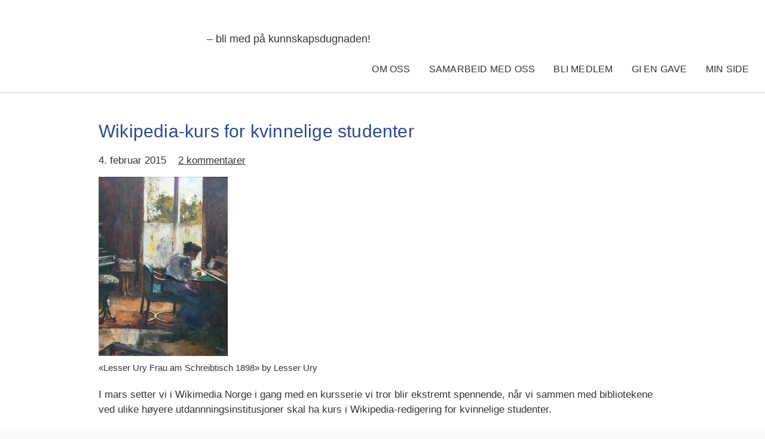

--- FILE ---
content_type: text/html; charset=UTF-8
request_url: http://www.wikimedia.no/2015/02/04/wikipedia-kurs-for-kvinnelige-studenter/
body_size: 14287
content:
<!DOCTYPE html>
<html lang="nb-NO">
<head>
	<meta charset="UTF-8">
	<meta name="viewport" content="width=device-width, initial-scale=1.0">
	
	<title>Wikipedia-kurs for kvinnelige studenter - Wikimedia Norge</title>
	
	<meta name="description" content="&#8211; bli med på kunnskapsdugnaden!" />
	<meta name="keywords" content="&#8211; bli med på kunnskapsdugnaden!" />	
	
	<link rel="alternate" type="application/rss+xml" title="Wikimedia Norge RSS Feed" href="https://www.wikimedia.no/feed/">
	<link rel="shortcut icon" href="http://www.wikimedia.no/wp-content/themes/wikimedianorge/favicon.ico" type="image/x-icon" />

	<!-- respond.js (add media query support for IE) -->
	<!--[if lt IE 9]>
		<script src="http://www.wikimedia.no/wp-content/themes/wikimedianorge/js/respond.js"></script>
	<![endif]-->
	
	<!-- html5.js (HTML5 Shiv for IE) -->
	<!--[if lt IE 9]>
		<script src="http://html5shim.googlecode.com/svn/trunk/html5.js"></script>
	<![endif]-->
	
	<!-- wp_header -->
	<script type="text/javascript">
/* <![CDATA[ */
window.JetpackScriptData = {"site":{"icon":"https://i0.wp.com/www.wikimedia.no/wp-content/uploads/2017/02/cropped-favicon.png?w=64\u0026ssl=1","title":"Wikimedia Norge","host":"unknown","is_wpcom_platform":false}};
/* ]]> */
</script>
<meta name='robots' content='index, follow, max-image-preview:large, max-snippet:-1, max-video-preview:-1' />
	<style>img:is([sizes="auto" i], [sizes^="auto," i]) { contain-intrinsic-size: 3000px 1500px }</style>
	<!-- Jetpack Site Verification Tags -->
<meta name="google-site-verification" content="cvDgSC1YUiDYJM0JO1nWFhccbU7ApduSMwgowL6fJJY" />

	<!-- This site is optimized with the Yoast SEO plugin v25.5 - https://yoast.com/wordpress/plugins/seo/ -->
	<link rel="canonical" href="https://www.wikimedia.no/2015/02/04/wikipedia-kurs-for-kvinnelige-studenter/" />
	<meta property="og:locale" content="nb_NO" />
	<meta property="og:type" content="article" />
	<meta property="og:title" content="Wikipedia-kurs for kvinnelige studenter - Wikimedia Norge" />
	<meta property="og:description" content="I mars setter vi i Wikimedia Norge i gang med en kursserie vi tror blir ekstremt spennende, når vi sammen med bibliotekene ved ulike høyere utdannningsinstitusjoner skal ha kurs i Wikipedia-redigering for kvinnelige studenter. En viktig satsing for Wikimedia Norge er å få flere kvinnelige bidragsytere på Wikipedia. Kun om lag ti prosent av de som skriver Wikipedia-artikler er kvinner, og vi tror at nettleksikonet kunne blitt mye bedre vi hadde flere kvinner som skrev. Og derfor gleder vi oss nå veldig til å sette i gang med en kursserie for kvinnelige studenter sammen med ulike institusjonsbibliotek.  Les mer" />
	<meta property="og:url" content="https://www.wikimedia.no/2015/02/04/wikipedia-kurs-for-kvinnelige-studenter/" />
	<meta property="og:site_name" content="Wikimedia Norge" />
	<meta property="article:published_time" content="2015-02-04T10:52:08+00:00" />
	<meta property="article:modified_time" content="2022-09-14T17:52:11+00:00" />
	<meta property="og:image" content="http://www.wikimedia.no/wp-content/uploads/2015/02/649px-Lesser_Ury_Frau_am_Schreibtisch_1898-216x300.jpg" />
	<meta name="author" content="Jorid Martinsen" />
	<meta name="twitter:card" content="summary_large_image" />
	<meta name="twitter:creator" content="@joridm" />
	<meta name="twitter:label1" content="Skrevet av" />
	<meta name="twitter:data1" content="Jorid Martinsen" />
	<meta name="twitter:label2" content="Ansl. lesetid" />
	<meta name="twitter:data2" content="2 minutter" />
	<script type="application/ld+json" class="yoast-schema-graph">{"@context":"https://schema.org","@graph":[{"@type":"WebPage","@id":"https://www.wikimedia.no/2015/02/04/wikipedia-kurs-for-kvinnelige-studenter/","url":"https://www.wikimedia.no/2015/02/04/wikipedia-kurs-for-kvinnelige-studenter/","name":"Wikipedia-kurs for kvinnelige studenter - Wikimedia Norge","isPartOf":{"@id":"https://www.wikimedia.no/#website"},"primaryImageOfPage":{"@id":"https://www.wikimedia.no/2015/02/04/wikipedia-kurs-for-kvinnelige-studenter/#primaryimage"},"image":{"@id":"https://www.wikimedia.no/2015/02/04/wikipedia-kurs-for-kvinnelige-studenter/#primaryimage"},"thumbnailUrl":"http://www.wikimedia.no/wp-content/uploads/2015/02/649px-Lesser_Ury_Frau_am_Schreibtisch_1898-216x300.jpg","datePublished":"2015-02-04T10:52:08+00:00","dateModified":"2022-09-14T17:52:11+00:00","author":{"@id":"https://www.wikimedia.no/#/schema/person/a3f82e8d077f822531a9a1e3cab190ce"},"breadcrumb":{"@id":"https://www.wikimedia.no/2015/02/04/wikipedia-kurs-for-kvinnelige-studenter/#breadcrumb"},"inLanguage":"nb-NO","potentialAction":[{"@type":"ReadAction","target":["https://www.wikimedia.no/2015/02/04/wikipedia-kurs-for-kvinnelige-studenter/"]}]},{"@type":"ImageObject","inLanguage":"nb-NO","@id":"https://www.wikimedia.no/2015/02/04/wikipedia-kurs-for-kvinnelige-studenter/#primaryimage","url":"http://www.wikimedia.no/wp-content/uploads/2015/02/649px-Lesser_Ury_Frau_am_Schreibtisch_1898-216x300.jpg","contentUrl":"http://www.wikimedia.no/wp-content/uploads/2015/02/649px-Lesser_Ury_Frau_am_Schreibtisch_1898-216x300.jpg"},{"@type":"BreadcrumbList","@id":"https://www.wikimedia.no/2015/02/04/wikipedia-kurs-for-kvinnelige-studenter/#breadcrumb","itemListElement":[{"@type":"ListItem","position":1,"name":"Hjem","item":"https://www.wikimedia.no/"},{"@type":"ListItem","position":2,"name":"Nyheter og blogginnlegg","item":"https://www.wikimedia.no/nyheter-og-blogginnlegg/"},{"@type":"ListItem","position":3,"name":"Wikipedia-kurs for kvinnelige studenter"}]},{"@type":"WebSite","@id":"https://www.wikimedia.no/#website","url":"https://www.wikimedia.no/","name":"Wikimedia Norge","description":"- bli med på kunnskapsdugnaden!","potentialAction":[{"@type":"SearchAction","target":{"@type":"EntryPoint","urlTemplate":"https://www.wikimedia.no/?s={search_term_string}"},"query-input":{"@type":"PropertyValueSpecification","valueRequired":true,"valueName":"search_term_string"}}],"inLanguage":"nb-NO"},{"@type":"Person","@id":"https://www.wikimedia.no/#/schema/person/a3f82e8d077f822531a9a1e3cab190ce","name":"Jorid Martinsen","image":{"@type":"ImageObject","inLanguage":"nb-NO","@id":"https://www.wikimedia.no/#/schema/person/image/","url":"https://secure.gravatar.com/avatar/cb1b2f4051a101584e875ed031af7d87a5dcebebb2e2f287d6ca1fc62b14b469?s=96&d=mm&r=g","contentUrl":"https://secure.gravatar.com/avatar/cb1b2f4051a101584e875ed031af7d87a5dcebebb2e2f287d6ca1fc62b14b469?s=96&d=mm&r=g","caption":"Jorid Martinsen"},"sameAs":["https://x.com/joridm"],"url":"https://www.wikimedia.no/author/jorid/"}]}</script>
	<!-- / Yoast SEO plugin. -->


<link rel='dns-prefetch' href='//use.typekit.net' />
<link rel='dns-prefetch' href='//secure.gravatar.com' />
<link rel='dns-prefetch' href='//www.googletagmanager.com' />
<link rel='dns-prefetch' href='//stats.wp.com' />
<link rel='dns-prefetch' href='//v0.wordpress.com' />
<link rel="alternate" type="application/rss+xml" title="Wikimedia Norge &raquo; Wikipedia-kurs for kvinnelige studenter kommentarstrøm" href="https://www.wikimedia.no/2015/02/04/wikipedia-kurs-for-kvinnelige-studenter/feed/" />
<script type="text/javascript">
/* <![CDATA[ */
window._wpemojiSettings = {"baseUrl":"https:\/\/s.w.org\/images\/core\/emoji\/16.0.1\/72x72\/","ext":".png","svgUrl":"https:\/\/s.w.org\/images\/core\/emoji\/16.0.1\/svg\/","svgExt":".svg","source":{"concatemoji":"http:\/\/www.wikimedia.no\/wp-includes\/js\/wp-emoji-release.min.js?ver=6.8.3"}};
/*! This file is auto-generated */
!function(s,n){var o,i,e;function c(e){try{var t={supportTests:e,timestamp:(new Date).valueOf()};sessionStorage.setItem(o,JSON.stringify(t))}catch(e){}}function p(e,t,n){e.clearRect(0,0,e.canvas.width,e.canvas.height),e.fillText(t,0,0);var t=new Uint32Array(e.getImageData(0,0,e.canvas.width,e.canvas.height).data),a=(e.clearRect(0,0,e.canvas.width,e.canvas.height),e.fillText(n,0,0),new Uint32Array(e.getImageData(0,0,e.canvas.width,e.canvas.height).data));return t.every(function(e,t){return e===a[t]})}function u(e,t){e.clearRect(0,0,e.canvas.width,e.canvas.height),e.fillText(t,0,0);for(var n=e.getImageData(16,16,1,1),a=0;a<n.data.length;a++)if(0!==n.data[a])return!1;return!0}function f(e,t,n,a){switch(t){case"flag":return n(e,"\ud83c\udff3\ufe0f\u200d\u26a7\ufe0f","\ud83c\udff3\ufe0f\u200b\u26a7\ufe0f")?!1:!n(e,"\ud83c\udde8\ud83c\uddf6","\ud83c\udde8\u200b\ud83c\uddf6")&&!n(e,"\ud83c\udff4\udb40\udc67\udb40\udc62\udb40\udc65\udb40\udc6e\udb40\udc67\udb40\udc7f","\ud83c\udff4\u200b\udb40\udc67\u200b\udb40\udc62\u200b\udb40\udc65\u200b\udb40\udc6e\u200b\udb40\udc67\u200b\udb40\udc7f");case"emoji":return!a(e,"\ud83e\udedf")}return!1}function g(e,t,n,a){var r="undefined"!=typeof WorkerGlobalScope&&self instanceof WorkerGlobalScope?new OffscreenCanvas(300,150):s.createElement("canvas"),o=r.getContext("2d",{willReadFrequently:!0}),i=(o.textBaseline="top",o.font="600 32px Arial",{});return e.forEach(function(e){i[e]=t(o,e,n,a)}),i}function t(e){var t=s.createElement("script");t.src=e,t.defer=!0,s.head.appendChild(t)}"undefined"!=typeof Promise&&(o="wpEmojiSettingsSupports",i=["flag","emoji"],n.supports={everything:!0,everythingExceptFlag:!0},e=new Promise(function(e){s.addEventListener("DOMContentLoaded",e,{once:!0})}),new Promise(function(t){var n=function(){try{var e=JSON.parse(sessionStorage.getItem(o));if("object"==typeof e&&"number"==typeof e.timestamp&&(new Date).valueOf()<e.timestamp+604800&&"object"==typeof e.supportTests)return e.supportTests}catch(e){}return null}();if(!n){if("undefined"!=typeof Worker&&"undefined"!=typeof OffscreenCanvas&&"undefined"!=typeof URL&&URL.createObjectURL&&"undefined"!=typeof Blob)try{var e="postMessage("+g.toString()+"("+[JSON.stringify(i),f.toString(),p.toString(),u.toString()].join(",")+"));",a=new Blob([e],{type:"text/javascript"}),r=new Worker(URL.createObjectURL(a),{name:"wpTestEmojiSupports"});return void(r.onmessage=function(e){c(n=e.data),r.terminate(),t(n)})}catch(e){}c(n=g(i,f,p,u))}t(n)}).then(function(e){for(var t in e)n.supports[t]=e[t],n.supports.everything=n.supports.everything&&n.supports[t],"flag"!==t&&(n.supports.everythingExceptFlag=n.supports.everythingExceptFlag&&n.supports[t]);n.supports.everythingExceptFlag=n.supports.everythingExceptFlag&&!n.supports.flag,n.DOMReady=!1,n.readyCallback=function(){n.DOMReady=!0}}).then(function(){return e}).then(function(){var e;n.supports.everything||(n.readyCallback(),(e=n.source||{}).concatemoji?t(e.concatemoji):e.wpemoji&&e.twemoji&&(t(e.twemoji),t(e.wpemoji)))}))}((window,document),window._wpemojiSettings);
/* ]]> */
</script>
<link rel='stylesheet' id='genericons-css' href='http://www.wikimedia.no/wp-content/themes/wikimedianorge/f/genericons.css?ver=2.09' type='text/css' media='all' />
<style id='wp-emoji-styles-inline-css' type='text/css'>

	img.wp-smiley, img.emoji {
		display: inline !important;
		border: none !important;
		box-shadow: none !important;
		height: 1em !important;
		width: 1em !important;
		margin: 0 0.07em !important;
		vertical-align: -0.1em !important;
		background: none !important;
		padding: 0 !important;
	}
</style>
<link rel='stylesheet' id='wp-block-library-css' href='http://www.wikimedia.no/wp-includes/css/dist/block-library/style.min.css?ver=6.8.3' type='text/css' media='all' />
<style id='classic-theme-styles-inline-css' type='text/css'>
/*! This file is auto-generated */
.wp-block-button__link{color:#fff;background-color:#32373c;border-radius:9999px;box-shadow:none;text-decoration:none;padding:calc(.667em + 2px) calc(1.333em + 2px);font-size:1.125em}.wp-block-file__button{background:#32373c;color:#fff;text-decoration:none}
</style>
<style id='qsm-quiz-style-inline-css' type='text/css'>


</style>
<link rel='stylesheet' id='visual-portfolio-block-filter-by-category-css' href='http://www.wikimedia.no/wp-content/plugins/visual-portfolio/build/gutenberg/blocks/filter-by-category/style.css?ver=1752825465' type='text/css' media='all' />
<link rel='stylesheet' id='visual-portfolio-block-pagination-css' href='http://www.wikimedia.no/wp-content/plugins/visual-portfolio/build/gutenberg/blocks/pagination/style.css?ver=1752825465' type='text/css' media='all' />
<link rel='stylesheet' id='visual-portfolio-block-sort-css' href='http://www.wikimedia.no/wp-content/plugins/visual-portfolio/build/gutenberg/blocks/sort/style.css?ver=1752825465' type='text/css' media='all' />
<style id='global-styles-inline-css' type='text/css'>
:root{--wp--preset--aspect-ratio--square: 1;--wp--preset--aspect-ratio--4-3: 4/3;--wp--preset--aspect-ratio--3-4: 3/4;--wp--preset--aspect-ratio--3-2: 3/2;--wp--preset--aspect-ratio--2-3: 2/3;--wp--preset--aspect-ratio--16-9: 16/9;--wp--preset--aspect-ratio--9-16: 9/16;--wp--preset--color--black: #000000;--wp--preset--color--cyan-bluish-gray: #abb8c3;--wp--preset--color--white: #ffffff;--wp--preset--color--pale-pink: #f78da7;--wp--preset--color--vivid-red: #cf2e2e;--wp--preset--color--luminous-vivid-orange: #ff6900;--wp--preset--color--luminous-vivid-amber: #fcb900;--wp--preset--color--light-green-cyan: #7bdcb5;--wp--preset--color--vivid-green-cyan: #00d084;--wp--preset--color--pale-cyan-blue: #8ed1fc;--wp--preset--color--vivid-cyan-blue: #0693e3;--wp--preset--color--vivid-purple: #9b51e0;--wp--preset--gradient--vivid-cyan-blue-to-vivid-purple: linear-gradient(135deg,rgba(6,147,227,1) 0%,rgb(155,81,224) 100%);--wp--preset--gradient--light-green-cyan-to-vivid-green-cyan: linear-gradient(135deg,rgb(122,220,180) 0%,rgb(0,208,130) 100%);--wp--preset--gradient--luminous-vivid-amber-to-luminous-vivid-orange: linear-gradient(135deg,rgba(252,185,0,1) 0%,rgba(255,105,0,1) 100%);--wp--preset--gradient--luminous-vivid-orange-to-vivid-red: linear-gradient(135deg,rgba(255,105,0,1) 0%,rgb(207,46,46) 100%);--wp--preset--gradient--very-light-gray-to-cyan-bluish-gray: linear-gradient(135deg,rgb(238,238,238) 0%,rgb(169,184,195) 100%);--wp--preset--gradient--cool-to-warm-spectrum: linear-gradient(135deg,rgb(74,234,220) 0%,rgb(151,120,209) 20%,rgb(207,42,186) 40%,rgb(238,44,130) 60%,rgb(251,105,98) 80%,rgb(254,248,76) 100%);--wp--preset--gradient--blush-light-purple: linear-gradient(135deg,rgb(255,206,236) 0%,rgb(152,150,240) 100%);--wp--preset--gradient--blush-bordeaux: linear-gradient(135deg,rgb(254,205,165) 0%,rgb(254,45,45) 50%,rgb(107,0,62) 100%);--wp--preset--gradient--luminous-dusk: linear-gradient(135deg,rgb(255,203,112) 0%,rgb(199,81,192) 50%,rgb(65,88,208) 100%);--wp--preset--gradient--pale-ocean: linear-gradient(135deg,rgb(255,245,203) 0%,rgb(182,227,212) 50%,rgb(51,167,181) 100%);--wp--preset--gradient--electric-grass: linear-gradient(135deg,rgb(202,248,128) 0%,rgb(113,206,126) 100%);--wp--preset--gradient--midnight: linear-gradient(135deg,rgb(2,3,129) 0%,rgb(40,116,252) 100%);--wp--preset--font-size--small: 13px;--wp--preset--font-size--medium: 20px;--wp--preset--font-size--large: 36px;--wp--preset--font-size--x-large: 42px;--wp--preset--spacing--20: 0.44rem;--wp--preset--spacing--30: 0.67rem;--wp--preset--spacing--40: 1rem;--wp--preset--spacing--50: 1.5rem;--wp--preset--spacing--60: 2.25rem;--wp--preset--spacing--70: 3.38rem;--wp--preset--spacing--80: 5.06rem;--wp--preset--shadow--natural: 6px 6px 9px rgba(0, 0, 0, 0.2);--wp--preset--shadow--deep: 12px 12px 50px rgba(0, 0, 0, 0.4);--wp--preset--shadow--sharp: 6px 6px 0px rgba(0, 0, 0, 0.2);--wp--preset--shadow--outlined: 6px 6px 0px -3px rgba(255, 255, 255, 1), 6px 6px rgba(0, 0, 0, 1);--wp--preset--shadow--crisp: 6px 6px 0px rgba(0, 0, 0, 1);}:where(.is-layout-flex){gap: 0.5em;}:where(.is-layout-grid){gap: 0.5em;}body .is-layout-flex{display: flex;}.is-layout-flex{flex-wrap: wrap;align-items: center;}.is-layout-flex > :is(*, div){margin: 0;}body .is-layout-grid{display: grid;}.is-layout-grid > :is(*, div){margin: 0;}:where(.wp-block-columns.is-layout-flex){gap: 2em;}:where(.wp-block-columns.is-layout-grid){gap: 2em;}:where(.wp-block-post-template.is-layout-flex){gap: 1.25em;}:where(.wp-block-post-template.is-layout-grid){gap: 1.25em;}.has-black-color{color: var(--wp--preset--color--black) !important;}.has-cyan-bluish-gray-color{color: var(--wp--preset--color--cyan-bluish-gray) !important;}.has-white-color{color: var(--wp--preset--color--white) !important;}.has-pale-pink-color{color: var(--wp--preset--color--pale-pink) !important;}.has-vivid-red-color{color: var(--wp--preset--color--vivid-red) !important;}.has-luminous-vivid-orange-color{color: var(--wp--preset--color--luminous-vivid-orange) !important;}.has-luminous-vivid-amber-color{color: var(--wp--preset--color--luminous-vivid-amber) !important;}.has-light-green-cyan-color{color: var(--wp--preset--color--light-green-cyan) !important;}.has-vivid-green-cyan-color{color: var(--wp--preset--color--vivid-green-cyan) !important;}.has-pale-cyan-blue-color{color: var(--wp--preset--color--pale-cyan-blue) !important;}.has-vivid-cyan-blue-color{color: var(--wp--preset--color--vivid-cyan-blue) !important;}.has-vivid-purple-color{color: var(--wp--preset--color--vivid-purple) !important;}.has-black-background-color{background-color: var(--wp--preset--color--black) !important;}.has-cyan-bluish-gray-background-color{background-color: var(--wp--preset--color--cyan-bluish-gray) !important;}.has-white-background-color{background-color: var(--wp--preset--color--white) !important;}.has-pale-pink-background-color{background-color: var(--wp--preset--color--pale-pink) !important;}.has-vivid-red-background-color{background-color: var(--wp--preset--color--vivid-red) !important;}.has-luminous-vivid-orange-background-color{background-color: var(--wp--preset--color--luminous-vivid-orange) !important;}.has-luminous-vivid-amber-background-color{background-color: var(--wp--preset--color--luminous-vivid-amber) !important;}.has-light-green-cyan-background-color{background-color: var(--wp--preset--color--light-green-cyan) !important;}.has-vivid-green-cyan-background-color{background-color: var(--wp--preset--color--vivid-green-cyan) !important;}.has-pale-cyan-blue-background-color{background-color: var(--wp--preset--color--pale-cyan-blue) !important;}.has-vivid-cyan-blue-background-color{background-color: var(--wp--preset--color--vivid-cyan-blue) !important;}.has-vivid-purple-background-color{background-color: var(--wp--preset--color--vivid-purple) !important;}.has-black-border-color{border-color: var(--wp--preset--color--black) !important;}.has-cyan-bluish-gray-border-color{border-color: var(--wp--preset--color--cyan-bluish-gray) !important;}.has-white-border-color{border-color: var(--wp--preset--color--white) !important;}.has-pale-pink-border-color{border-color: var(--wp--preset--color--pale-pink) !important;}.has-vivid-red-border-color{border-color: var(--wp--preset--color--vivid-red) !important;}.has-luminous-vivid-orange-border-color{border-color: var(--wp--preset--color--luminous-vivid-orange) !important;}.has-luminous-vivid-amber-border-color{border-color: var(--wp--preset--color--luminous-vivid-amber) !important;}.has-light-green-cyan-border-color{border-color: var(--wp--preset--color--light-green-cyan) !important;}.has-vivid-green-cyan-border-color{border-color: var(--wp--preset--color--vivid-green-cyan) !important;}.has-pale-cyan-blue-border-color{border-color: var(--wp--preset--color--pale-cyan-blue) !important;}.has-vivid-cyan-blue-border-color{border-color: var(--wp--preset--color--vivid-cyan-blue) !important;}.has-vivid-purple-border-color{border-color: var(--wp--preset--color--vivid-purple) !important;}.has-vivid-cyan-blue-to-vivid-purple-gradient-background{background: var(--wp--preset--gradient--vivid-cyan-blue-to-vivid-purple) !important;}.has-light-green-cyan-to-vivid-green-cyan-gradient-background{background: var(--wp--preset--gradient--light-green-cyan-to-vivid-green-cyan) !important;}.has-luminous-vivid-amber-to-luminous-vivid-orange-gradient-background{background: var(--wp--preset--gradient--luminous-vivid-amber-to-luminous-vivid-orange) !important;}.has-luminous-vivid-orange-to-vivid-red-gradient-background{background: var(--wp--preset--gradient--luminous-vivid-orange-to-vivid-red) !important;}.has-very-light-gray-to-cyan-bluish-gray-gradient-background{background: var(--wp--preset--gradient--very-light-gray-to-cyan-bluish-gray) !important;}.has-cool-to-warm-spectrum-gradient-background{background: var(--wp--preset--gradient--cool-to-warm-spectrum) !important;}.has-blush-light-purple-gradient-background{background: var(--wp--preset--gradient--blush-light-purple) !important;}.has-blush-bordeaux-gradient-background{background: var(--wp--preset--gradient--blush-bordeaux) !important;}.has-luminous-dusk-gradient-background{background: var(--wp--preset--gradient--luminous-dusk) !important;}.has-pale-ocean-gradient-background{background: var(--wp--preset--gradient--pale-ocean) !important;}.has-electric-grass-gradient-background{background: var(--wp--preset--gradient--electric-grass) !important;}.has-midnight-gradient-background{background: var(--wp--preset--gradient--midnight) !important;}.has-small-font-size{font-size: var(--wp--preset--font-size--small) !important;}.has-medium-font-size{font-size: var(--wp--preset--font-size--medium) !important;}.has-large-font-size{font-size: var(--wp--preset--font-size--large) !important;}.has-x-large-font-size{font-size: var(--wp--preset--font-size--x-large) !important;}
:where(.wp-block-post-template.is-layout-flex){gap: 1.25em;}:where(.wp-block-post-template.is-layout-grid){gap: 1.25em;}
:where(.wp-block-columns.is-layout-flex){gap: 2em;}:where(.wp-block-columns.is-layout-grid){gap: 2em;}
:root :where(.wp-block-pullquote){font-size: 1.5em;line-height: 1.6;}
:where(.wp-block-visual-portfolio-loop.is-layout-flex){gap: 1.25em;}:where(.wp-block-visual-portfolio-loop.is-layout-grid){gap: 1.25em;}
</style>
<link rel='stylesheet' id='page-list-style-css' href='http://www.wikimedia.no/wp-content/plugins/sitemap/css/page-list.css?ver=4.3' type='text/css' media='all' />
<link rel='stylesheet' id='theme-style-css' href='http://www.wikimedia.no/wp-content/themes/wikimedianorge/style.css?ver=1734094198' type='text/css' media='all' />
<script type="text/javascript" src="http://www.wikimedia.no/wp-includes/js/jquery/jquery.min.js?ver=3.7.1" id="jquery-core-js"></script>
<script type="text/javascript" src="http://www.wikimedia.no/wp-includes/js/jquery/jquery-migrate.min.js?ver=3.4.1" id="jquery-migrate-js"></script>
<script type="text/javascript" src="//use.typekit.net/prg0vzb.js?ver=6.8.3" id="theme_typekit-js"></script>
<script type="text/javascript" src="http://www.wikimedia.no/wp-content/themes/wikimedianorge/js/theme.script.js?ver=6.8.3" id="theme_script-js"></script>

<!-- Google tag (gtag.js) snippet added by Site Kit -->
<!-- Google Analytics snippet added by Site Kit -->
<script type="text/javascript" src="https://www.googletagmanager.com/gtag/js?id=GT-TQS75TQ8" id="google_gtagjs-js" async></script>
<script type="text/javascript" id="google_gtagjs-js-after">
/* <![CDATA[ */
window.dataLayer = window.dataLayer || [];function gtag(){dataLayer.push(arguments);}
gtag("set","linker",{"domains":["www.wikimedia.no"]});
gtag("js", new Date());
gtag("set", "developer_id.dZTNiMT", true);
gtag("config", "GT-TQS75TQ8");
 window._googlesitekit = window._googlesitekit || {}; window._googlesitekit.throttledEvents = []; window._googlesitekit.gtagEvent = (name, data) => { var key = JSON.stringify( { name, data } ); if ( !! window._googlesitekit.throttledEvents[ key ] ) { return; } window._googlesitekit.throttledEvents[ key ] = true; setTimeout( () => { delete window._googlesitekit.throttledEvents[ key ]; }, 5 ); gtag( "event", name, { ...data, event_source: "site-kit" } ); }; 
/* ]]> */
</script>
<link rel="https://api.w.org/" href="https://www.wikimedia.no/wp-json/" /><link rel="alternate" title="JSON" type="application/json" href="https://www.wikimedia.no/wp-json/wp/v2/posts/761" /><link rel="EditURI" type="application/rsd+xml" title="RSD" href="https://www.wikimedia.no/xmlrpc.php?rsd" />

<link rel='shortlink' href='https://www.wikimedia.no/?p=761' />
<link rel="alternate" title="oEmbed (JSON)" type="application/json+oembed" href="https://www.wikimedia.no/wp-json/oembed/1.0/embed?url=https%3A%2F%2Fwww.wikimedia.no%2F2015%2F02%2F04%2Fwikipedia-kurs-for-kvinnelige-studenter%2F" />
<link rel="alternate" title="oEmbed (XML)" type="text/xml+oembed" href="https://www.wikimedia.no/wp-json/oembed/1.0/embed?url=https%3A%2F%2Fwww.wikimedia.no%2F2015%2F02%2F04%2Fwikipedia-kurs-for-kvinnelige-studenter%2F&#038;format=xml" />
<meta name="generator" content="Site Kit by Google 1.170.0" /><script type='text/javascript'>
/* <![CDATA[ */
var VPData = {"version":"3.3.16","pro":false,"__":{"couldnt_retrieve_vp":"Couldn't retrieve Visual Portfolio ID.","pswp_close":"Close (Esc)","pswp_share":"Share","pswp_fs":"Toggle fullscreen","pswp_zoom":"Zoom in\/out","pswp_prev":"Previous (arrow left)","pswp_next":"Next (arrow right)","pswp_share_fb":"Share on Facebook","pswp_share_tw":"Tweet","pswp_share_x":"X","pswp_share_pin":"Pin it","pswp_download":"Download","fancybox_close":"Close","fancybox_next":"Next","fancybox_prev":"Previous","fancybox_error":"The requested content cannot be loaded. <br \/> Please try again later.","fancybox_play_start":"Start slideshow","fancybox_play_stop":"Pause slideshow","fancybox_full_screen":"Full screen","fancybox_thumbs":"Thumbnails","fancybox_download":"Download","fancybox_share":"Share","fancybox_zoom":"Zoom"},"settingsPopupGallery":{"enable_on_wordpress_images":false,"vendor":"fancybox","deep_linking":false,"deep_linking_url_to_share_images":false,"show_arrows":true,"show_counter":false,"show_zoom_button":true,"show_fullscreen_button":true,"show_share_button":false,"show_close_button":true,"show_thumbs":false,"show_download_button":false,"show_slideshow":false,"click_to_zoom":true,"restore_focus":true},"screenSizes":[320,576,768,992,1200]};
/* ]]> */
</script>
		<noscript>
			<style type="text/css">
				.vp-portfolio__preloader-wrap{display:none}.vp-portfolio__filter-wrap,.vp-portfolio__items-wrap,.vp-portfolio__pagination-wrap,.vp-portfolio__sort-wrap{opacity:1;visibility:visible}.vp-portfolio__item .vp-portfolio__item-img noscript+img,.vp-portfolio__thumbnails-wrap{display:none}
			</style>
		</noscript>
		<meta name="tec-api-version" content="v1"><meta name="tec-api-origin" content="https://www.wikimedia.no"><link rel="alternate" href="https://www.wikimedia.no/wp-json/tribe/events/v1/" />	<style>img#wpstats{display:none}</style>
		        <script type="text/javascript">try{Typekit.load();}catch(e){}</script>
    		<style type="text/css">
			/* If html does not have either class, do not show lazy loaded images. */
			html:not(.vp-lazyload-enabled):not(.js) .vp-lazyload {
				display: none;
			}
		</style>
		<script>
			document.documentElement.classList.add(
				'vp-lazyload-enabled'
			);
		</script>
		<link rel="icon" href="https://www.wikimedia.no/wp-content/uploads/2017/02/cropped-favicon-32x32.png" sizes="32x32" />
<link rel="icon" href="https://www.wikimedia.no/wp-content/uploads/2017/02/cropped-favicon-192x192.png" sizes="192x192" />
<link rel="apple-touch-icon" href="https://www.wikimedia.no/wp-content/uploads/2017/02/cropped-favicon-180x180.png" />
<meta name="msapplication-TileImage" content="https://www.wikimedia.no/wp-content/uploads/2017/02/cropped-favicon-270x270.png" />
	
	
</head>

<body class="wp-singular post-template-default single single-post postid-761 single-format-standard wp-theme-wikimedianorge tribe-no-js page-template-wikimedia-norge metaslider-plugin post-wikipedia-kurs-for-kvinnelige-studenter">
<a href="#main" class="hide">Gå til hovedinnhold</a>
    <div class="content-wrapper">

        <header id="branding" class="site-header" role="banner">
                <hgroup>
                    <h1 id="site-title"><a href="https://www.wikimedia.no/" title="Wikimedia Norge" rel="home">Wikimedia Norge</a></h1>
                    <h2 id="site-description">&#8211; bli med på kunnskapsdugnaden!</h2>
                </hgroup>

                <nav id="primary-navigation" class="site-navigation primary-navigation" role="navigation">
                    <div class="menu-global-navigasjon-container"><ul id="menu-global-navigasjon" class="nav-menu"><li id="menu-item-2498" class="menu-item menu-item-type-post_type menu-item-object-page menu-item-2498"><a href="https://www.wikimedia.no/om-oss/">Om oss</a></li>
<li id="menu-item-40" class="menu-item menu-item-type-post_type menu-item-object-page menu-item-40"><a href="https://www.wikimedia.no/samarbeid-med-oss/">Samarbeid med oss</a></li>
<li id="menu-item-32838" class="menu-item menu-item-type-custom menu-item-object-custom menu-item-32838"><a href="https://bidra.wikimedia.no/bli-medlem">Bli medlem</a></li>
<li id="menu-item-32839" class="menu-item menu-item-type-custom menu-item-object-custom menu-item-32839"><a href="https://bidra.wikimedia.no/">Gi en gave</a></li>
<li id="menu-item-32849" class="menu-item menu-item-type-custom menu-item-object-custom menu-item-32849"><a href="https://bidra.wikimedia.no/minside">Min side</a></li>
</ul></div>                </nav>
        </header><!-- #header -->
        
        <div id="main" class="clearfix">
		
		<div id="content" class="list-post">

			<div class="spraakwidget"><ul></ul></div>
			
						
<article id="post-761" class="post clearfix  post-761 type-post status-publish format-standard hentry category-blogg category-nyheter category-ukategorisert category-uncategorized">
	
	<h1 class="post-title"><a href="https://www.wikimedia.no/2015/02/04/wikipedia-kurs-for-kvinnelige-studenter/">Wikipedia-kurs for kvinnelige studenter</a></h1>
    
    
	<p class="post-meta"> 
		<time datetime="2015-02-04" class="post-date" pubdate>4. februar 2015</time>
					<a href="https://www.wikimedia.no/2015/02/04/wikipedia-kurs-for-kvinnelige-studenter/#comments">2 kommentarer</a>			</p>
		
	<div id="attachment_762" style="width: 226px" class="wp-caption alignleft"><a href="https://www.wikimedia.no/wp-content/uploads/2015/02/649px-Lesser_Ury_Frau_am_Schreibtisch_1898.jpg"><img fetchpriority="high" decoding="async" aria-describedby="caption-attachment-762" class="size-medium wp-image-762" src="https://www.wikimedia.no/wp-content/uploads/2015/02/649px-Lesser_Ury_Frau_am_Schreibtisch_1898-216x300.jpg" alt="&quot;Lesser Ury Frau am Schreibtisch 1898&quot; by Lesser Ury - none. Licensed under Public Domain via Wikimedia Commons - http://commons.wikimedia.org/wiki/File:Lesser_Ury_Frau_am_Schreibtisch_1898.jpg#mediaviewer/File:Lesser_Ury_Frau_am_Schreibtisch_1898.jpg" width="216" height="300" srcset="https://www.wikimedia.no/wp-content/uploads/2015/02/649px-Lesser_Ury_Frau_am_Schreibtisch_1898-216x300.jpg 216w, https://www.wikimedia.no/wp-content/uploads/2015/02/649px-Lesser_Ury_Frau_am_Schreibtisch_1898.jpg 649w" sizes="(max-width: 216px) 100vw, 216px" /></a><p id="caption-attachment-762" class="wp-caption-text">&laquo;Lesser Ury Frau am Schreibtisch 1898&raquo; by Lesser Ury</p></div>
<p><strong>I mars setter vi i Wikimedia Norge i gang med en kursserie vi tror blir ekstremt spennende, når vi sammen med bibliotekene ved ulike høyere utdannningsinstitusjoner skal ha kurs i Wikipedia-redigering for kvinnelige studenter.</strong></p>
<p>En viktig satsing for Wikimedia Norge er å få flere kvinnelige bidragsytere på Wikipedia. Kun om lag ti prosent av de som skriver Wikipedia-artikler er kvinner, og vi tror at nettleksikonet kunne blitt mye bedre vi hadde flere kvinner som skrev. Og derfor gleder vi oss nå veldig til å sette i gang med en kursserie for kvinnelige studenter sammen med ulike institusjonsbibliotek. I første omgang skal vi ha kurs sammen med Universitetet i Oslo, Høgskolen i Oslo og Akershus og Universitetet i Bergen, men vi ser for oss at vi til høsten skal rekke å besøke en rekke byer og steder landet over!</p>
<p>Bibliotekene er for oss de perfekte samarbeidspartnerne. Ikke bare har de kunnskapsrike ansatte, de er også dyktige på kildekritikk og bryr seg om god forskningsformidling. Og for oss i Wikimedia Norge handler ikke dette prosjektet kun om å få flere kvinner til å skrive på Wikipedia, det er også vårt bidrag til få flere kvinnelige studenter til å vise frem hva de kan og få en større faglig selvtillit. For også innen den generelle forskningsformidlingen trengs det flere damer på banen!</p>
<p>Kursene vi skal holde vil gå over omtrent tre timer, med en innføring i kildekritikk og i Wikipedia-redigering, før det så blir skriveverksteder hvor alle som er tilstede får hjelp og tips underveis.</p>
<p>Datoene vi har satt for kurs før påske er følgende:</p>
<p>&#8211; Universitetet i Oslo: 12. og 18. mars<br />
&#8211; Høgskolen i Oslo og Akershus: 17. og 19. mars<br />
&#8211; Universitetet i Bergen: 25. mars</p>
<p>For oversikt og påmelding til de ulike kursene, gå inn på vår <a href="http://www.eventbrite.co.uk/o/wikimedia-norge-mfl-5965656309">Eventbrite-profil.</a> De som ønsker er selvsagt velkomne til å være med på flere kurs, og selv om kursene er rettet mot kvinnelige studenter er også kvinnelige ansatte ved institusjonene hjertelig velkomne!</p>
<p>Så tusen takk til Fritt ord som har gitt oss midler til gjennomføring av dette prosjektet, og så håper vi å se mange på kurs sammen med oss og bibliotekene!</p>
    
    <p>Kategori: <a href="https://www.wikimedia.no/category/blogg/" rel="category tag">Blogg</a>, <a href="https://www.wikimedia.no/category/nyheter/" rel="category tag">Nyheter</a>, <a href="https://www.wikimedia.no/category/ukategorisert/" rel="category tag">Ukategorisert</a>, <a href="https://www.wikimedia.no/category/uncategorized/" rel="category tag">Uncategorized</a>    <br /></p>
	
</article>
<!-- /.post -->	
						

<div id="comments" class="commentwrap">

	<h4 class="comment-title">2 kommentarer</h4>

	
	<ol class="commentlist">
		
	<li id="comment-44" class="comment even thread-even depth-1">
		<p class="comment-author"> 
			<img alt='' src='https://secure.gravatar.com/avatar/931cf97bffcec330719876f8caeb7ae360d13d2761e47b1d12653872ae166f12?s=48&#038;d=mm&#038;r=g' srcset='https://secure.gravatar.com/avatar/931cf97bffcec330719876f8caeb7ae360d13d2761e47b1d12653872ae166f12?s=96&#038;d=mm&#038;r=g 2x' class='avatar avatar-48 photo' height='48' width='48' decoding='async'/> <cite>Ida</cite><br />
			<small class="comment-time"><strong>
			04. februar 2015			</strong>,
			13.51.46						</small>
		</p>
		<div class="commententry">
						<p>Hei!</p>
<p>Er det mulig å holde kurs i Nordland også? F.eks Campus Helgeland? Undertegnede vet om flere som er interesserte her oppe! 🙂</p>
		</div>
		<p class="reply">
			<a rel="nofollow" class="comment-reply-login" href="https://www.wikimedia.no/wp-login.php?redirect_to=https%3A%2F%2Fwww.wikimedia.no%2F2015%2F02%2F04%2Fwikipedia-kurs-for-kvinnelige-studenter%2F">Logg inn for å svare</a>		</p>
	<ul class="children">

	<li id="comment-45" class="comment byuser comment-author-jorid bypostauthor odd alt depth-2">
		<p class="comment-author"> 
			<img alt='' src='https://secure.gravatar.com/avatar/cb1b2f4051a101584e875ed031af7d87a5dcebebb2e2f287d6ca1fc62b14b469?s=48&#038;d=mm&#038;r=g' srcset='https://secure.gravatar.com/avatar/cb1b2f4051a101584e875ed031af7d87a5dcebebb2e2f287d6ca1fc62b14b469?s=96&#038;d=mm&#038;r=g 2x' class='avatar avatar-48 photo' height='48' width='48' decoding='async'/> <cite>Jorid Martinsen</cite><br />
			<small class="comment-time"><strong>
			27. februar 2015			</strong>,
			13.03.07						</small>
		</p>
		<div class="commententry">
						<p>Hei Ida! Vi holder jo på med å planlegge kurs for høsten, så det er slettes ikke umulig at vi kan få til det! Hilsen Jorid</p>
		</div>
		<p class="reply">
			<a rel="nofollow" class="comment-reply-login" href="https://www.wikimedia.no/wp-login.php?redirect_to=https%3A%2F%2Fwww.wikimedia.no%2F2015%2F02%2F04%2Fwikipedia-kurs-for-kvinnelige-studenter%2F">Logg inn for å svare</a>		</p>
	</li><!-- #comment-## -->
</ul><!-- .children -->
</li><!-- #comment-## -->
	</ol>

	

	<div id="respond" class="comment-respond">
		<h3 id="reply-title" class="comment-reply-title">Skriv en kommentar <small><a rel="nofollow" id="cancel-comment-reply-link" href="/2015/02/04/wikipedia-kurs-for-kvinnelige-studenter/#respond" style="display:none;">Avbryt</a></small></h3><p class="must-log-in">Du må være <a href="https://www.wikimedia.no/wp-login.php?redirect_to=https%3A%2F%2Fwww.wikimedia.no%2F2015%2F02%2F04%2Fwikipedia-kurs-for-kvinnelige-studenter%2F">innlogget</a> for å kunne kommentere.</p>	</div><!-- #respond -->
	
</div>
<!-- /.commentwrap -->
				
		</div>
		<!-- /#content -->
	
	
        </div><!-- #main -->
    </div><!-- .content-wrapper -->
		
	<footer id="footer" class="clearfix">
		<div id="back-top"><a href="#">Til toppen</a></div>
	
		
<div id="supplementary" class="one">
		<div id="first" class="widget-area" role="complementary">
		<aside id="text-10" class="widget widget_text">			<div class="textwidget">Wikimedia Norge i sosiale medier:</div>
		</aside><aside id="block-4" class="widget widget_block"><p><script type="text/javascript" src="https://www.juicer.io/embed/wikimedia-norge-i-sosiale-medier/embed-code.js?starting-at=2022-10-01" async="" defer=""></script></p>
</aside><aside id="block-3" class="widget widget_block">
<ul class="wp-block-social-links has-icon-color has-icon-background-color is-content-justification-center is-layout-flex wp-container-core-social-links-is-layout-16018d1d wp-block-social-links-is-layout-flex"><li style="color: #ffffff; background-color: #2a4b8d; " class="wp-social-link wp-social-link-facebook has-white-color wp-block-social-link"><a rel="noopener nofollow" target="_blank" href="https://www.facebook.com/WikimediaNorge" class="wp-block-social-link-anchor"><svg width="24" height="24" viewBox="0 0 24 24" version="1.1" xmlns="http://www.w3.org/2000/svg" aria-hidden="true" focusable="false"><path d="M12 2C6.5 2 2 6.5 2 12c0 5 3.7 9.1 8.4 9.9v-7H7.9V12h2.5V9.8c0-2.5 1.5-3.9 3.8-3.9 1.1 0 2.2.2 2.2.2v2.5h-1.3c-1.2 0-1.6.8-1.6 1.6V12h2.8l-.4 2.9h-2.3v7C18.3 21.1 22 17 22 12c0-5.5-4.5-10-10-10z"></path></svg><span class="wp-block-social-link-label screen-reader-text">Facebook</span></a></li>

<li style="color: #ffffff; background-color: #2a4b8d; " class="wp-social-link wp-social-link-instagram has-white-color wp-block-social-link"><a rel="noopener nofollow" target="_blank" href="https://www.instagram.com/wikimedianorge" class="wp-block-social-link-anchor"><svg width="24" height="24" viewBox="0 0 24 24" version="1.1" xmlns="http://www.w3.org/2000/svg" aria-hidden="true" focusable="false"><path d="M12,4.622c2.403,0,2.688,0.009,3.637,0.052c0.877,0.04,1.354,0.187,1.671,0.31c0.42,0.163,0.72,0.358,1.035,0.673 c0.315,0.315,0.51,0.615,0.673,1.035c0.123,0.317,0.27,0.794,0.31,1.671c0.043,0.949,0.052,1.234,0.052,3.637 s-0.009,2.688-0.052,3.637c-0.04,0.877-0.187,1.354-0.31,1.671c-0.163,0.42-0.358,0.72-0.673,1.035 c-0.315,0.315-0.615,0.51-1.035,0.673c-0.317,0.123-0.794,0.27-1.671,0.31c-0.949,0.043-1.233,0.052-3.637,0.052 s-2.688-0.009-3.637-0.052c-0.877-0.04-1.354-0.187-1.671-0.31c-0.42-0.163-0.72-0.358-1.035-0.673 c-0.315-0.315-0.51-0.615-0.673-1.035c-0.123-0.317-0.27-0.794-0.31-1.671C4.631,14.688,4.622,14.403,4.622,12 s0.009-2.688,0.052-3.637c0.04-0.877,0.187-1.354,0.31-1.671c0.163-0.42,0.358-0.72,0.673-1.035 c0.315-0.315,0.615-0.51,1.035-0.673c0.317-0.123,0.794-0.27,1.671-0.31C9.312,4.631,9.597,4.622,12,4.622 M12,3 C9.556,3,9.249,3.01,8.289,3.054C7.331,3.098,6.677,3.25,6.105,3.472C5.513,3.702,5.011,4.01,4.511,4.511 c-0.5,0.5-0.808,1.002-1.038,1.594C3.25,6.677,3.098,7.331,3.054,8.289C3.01,9.249,3,9.556,3,12c0,2.444,0.01,2.751,0.054,3.711 c0.044,0.958,0.196,1.612,0.418,2.185c0.23,0.592,0.538,1.094,1.038,1.594c0.5,0.5,1.002,0.808,1.594,1.038 c0.572,0.222,1.227,0.375,2.185,0.418C9.249,20.99,9.556,21,12,21s2.751-0.01,3.711-0.054c0.958-0.044,1.612-0.196,2.185-0.418 c0.592-0.23,1.094-0.538,1.594-1.038c0.5-0.5,0.808-1.002,1.038-1.594c0.222-0.572,0.375-1.227,0.418-2.185 C20.99,14.751,21,14.444,21,12s-0.01-2.751-0.054-3.711c-0.044-0.958-0.196-1.612-0.418-2.185c-0.23-0.592-0.538-1.094-1.038-1.594 c-0.5-0.5-1.002-0.808-1.594-1.038c-0.572-0.222-1.227-0.375-2.185-0.418C14.751,3.01,14.444,3,12,3L12,3z M12,7.378 c-2.552,0-4.622,2.069-4.622,4.622S9.448,16.622,12,16.622s4.622-2.069,4.622-4.622S14.552,7.378,12,7.378z M12,15 c-1.657,0-3-1.343-3-3s1.343-3,3-3s3,1.343,3,3S13.657,15,12,15z M16.804,6.116c-0.596,0-1.08,0.484-1.08,1.08 s0.484,1.08,1.08,1.08c0.596,0,1.08-0.484,1.08-1.08S17.401,6.116,16.804,6.116z"></path></svg><span class="wp-block-social-link-label screen-reader-text">Instagram</span></a></li>

<li style="color: #ffffff; background-color: #2a4b8d; " class="wp-social-link wp-social-link-linkedin has-white-color wp-block-social-link"><a rel="noopener nofollow" target="_blank" href="https://no.linkedin.com/company/wikimedianorge" class="wp-block-social-link-anchor"><svg width="24" height="24" viewBox="0 0 24 24" version="1.1" xmlns="http://www.w3.org/2000/svg" aria-hidden="true" focusable="false"><path d="M19.7,3H4.3C3.582,3,3,3.582,3,4.3v15.4C3,20.418,3.582,21,4.3,21h15.4c0.718,0,1.3-0.582,1.3-1.3V4.3 C21,3.582,20.418,3,19.7,3z M8.339,18.338H5.667v-8.59h2.672V18.338z M7.004,8.574c-0.857,0-1.549-0.694-1.549-1.548 c0-0.855,0.691-1.548,1.549-1.548c0.854,0,1.547,0.694,1.547,1.548C8.551,7.881,7.858,8.574,7.004,8.574z M18.339,18.338h-2.669 v-4.177c0-0.996-0.017-2.278-1.387-2.278c-1.389,0-1.601,1.086-1.601,2.206v4.249h-2.667v-8.59h2.559v1.174h0.037 c0.356-0.675,1.227-1.387,2.526-1.387c2.703,0,3.203,1.779,3.203,4.092V18.338z"></path></svg><span class="wp-block-social-link-label screen-reader-text">LinkedIn</span></a></li>

<li style="color: #ffffff; background-color: #2a4b8d; " class="wp-social-link wp-social-link-youtube has-white-color wp-block-social-link"><a rel="noopener nofollow" target="_blank" href="https://www.youtube.com/@wikimedianorge" class="wp-block-social-link-anchor"><svg width="24" height="24" viewBox="0 0 24 24" version="1.1" xmlns="http://www.w3.org/2000/svg" aria-hidden="true" focusable="false"><path d="M21.8,8.001c0,0-0.195-1.378-0.795-1.985c-0.76-0.797-1.613-0.801-2.004-0.847c-2.799-0.202-6.997-0.202-6.997-0.202 h-0.009c0,0-4.198,0-6.997,0.202C4.608,5.216,3.756,5.22,2.995,6.016C2.395,6.623,2.2,8.001,2.2,8.001S2,9.62,2,11.238v1.517 c0,1.618,0.2,3.237,0.2,3.237s0.195,1.378,0.795,1.985c0.761,0.797,1.76,0.771,2.205,0.855c1.6,0.153,6.8,0.201,6.8,0.201 s4.203-0.006,7.001-0.209c0.391-0.047,1.243-0.051,2.004-0.847c0.6-0.607,0.795-1.985,0.795-1.985s0.2-1.618,0.2-3.237v-1.517 C22,9.62,21.8,8.001,21.8,8.001z M9.935,14.594l-0.001-5.62l5.404,2.82L9.935,14.594z"></path></svg><span class="wp-block-social-link-label screen-reader-text">YouTube</span></a></li></ul>
</aside><aside id="text-5" class="widget widget_text">			<div class="textwidget"><a href="http://eepurl.com/hq3HEz" target="_blank">Meld deg på nyhetsbrevet vårt</a></div>
		</aside><aside id="text-3" class="widget widget_text">			<div class="textwidget">Wikimedia Norge
<br />Org.nr. 993 101 583
<br />c/o Sentralen, Postboks 183 Sentrum, 0102 Oslo</div>
		</aside><aside id="text-4" class="widget widget_text">			<div class="textwidget">Tekst er tilgjengelig under <a href="https://creativecommons.org/licenses/by-sa/4.0/deed.no" target="_blank">CC BY-SA 4.0</a>, andre vilkår kan gjelde for bilder. Ansvarlig redaktør:<a href="https://www.wikimedia.no/om-oss/administrasjonen" target="_blank">Elisabeth Carrera</a>.</div>
		</aside><aside id="nav_menu-3" class="widget widget_nav_menu"><div class="menu-footer-bokmal-container"><ul id="menu-footer-bokmal" class="menu"><li id="menu-item-58" class="menu-item menu-item-type-custom menu-item-object-custom menu-item-58"><a target="_blank" href="http://no.wikimedia.org">Til wikien vår</a></li>
<li id="menu-item-2993" class="menu-item menu-item-type-post_type menu-item-object-page menu-item-privacy-policy menu-item-2993"><a rel="privacy-policy" href="https://www.wikimedia.no/personvern/">Personvernerklæring</a></li>
<li id="menu-item-31382" class="menu-item menu-item-type-post_type menu-item-object-page menu-item-31382"><a href="https://www.wikimedia.no/om-oss/">Kontakt oss</a></li>
</ul></div></aside>	</div><!-- #first .widget-area -->
	
	
	</div><!-- #supplementary -->
	</footer><!-- #footer -->

<!-- wp_footer -->
<script type="speculationrules">
{"prefetch":[{"source":"document","where":{"and":[{"href_matches":"\/*"},{"not":{"href_matches":["\/wp-*.php","\/wp-admin\/*","\/wp-content\/uploads\/*","\/wp-content\/*","\/wp-content\/plugins\/*","\/wp-content\/themes\/wikimedianorge\/*","\/*\\?(.+)"]}},{"not":{"selector_matches":"a[rel~=\"nofollow\"]"}},{"not":{"selector_matches":".no-prefetch, .no-prefetch a"}}]},"eagerness":"conservative"}]}
</script>
		<script>
		( function ( body ) {
			'use strict';
			body.className = body.className.replace( /\btribe-no-js\b/, 'tribe-js' );
		} )( document.body );
		</script>
			<div style="display:none">
			<div class="grofile-hash-map-b0b2f41182267cd16687c115aa84927a">
		</div>
		<div class="grofile-hash-map-5c10776251d4881381b577627e215556">
		</div>
		</div>
		<script type="importmap" id="wp-importmap">
{"imports":{"@wordpress\/interactivity":"http:\/\/www.wikimedia.no\/wp-includes\/js\/dist\/script-modules\/interactivity\/index.min.js?ver=55aebb6e0a16726baffb"}}
</script>
<script type="module" src="http://www.wikimedia.no/wp-content/plugins/jetpack/jetpack_vendor/automattic/jetpack-forms/src/contact-form/../../dist/modules/form/view.js?ver=14.8" id="jp-forms-view-js-module"></script>
<link rel="modulepreload" href="http://www.wikimedia.no/wp-includes/js/dist/script-modules/interactivity/index.min.js?ver=55aebb6e0a16726baffb" id="@wordpress/interactivity-js-modulepreload"><script type="application/json" id="wp-script-module-data-@wordpress/interactivity">
{"config":{"jetpack/form":{"error_types":{"is_required":"Dette feltet er påkrevd.","invalid_form_empty":"Skjemaet du forsøker å sende inn er tomt.","invalid_form":"Fyll ut skjemaet korrekt."}}}}
</script>
<script> /* <![CDATA[ */var tribe_l10n_datatables = {"aria":{"sort_ascending":": activate to sort column ascending","sort_descending":": activate to sort column descending"},"length_menu":"Show _MENU_ entries","empty_table":"No data available in table","info":"Showing _START_ to _END_ of _TOTAL_ entries","info_empty":"Showing 0 to 0 of 0 entries","info_filtered":"(filtered from _MAX_ total entries)","zero_records":"No matching records found","search":"Search:","all_selected_text":"All items on this page were selected. ","select_all_link":"Select all pages","clear_selection":"Clear Selection.","pagination":{"all":"All","next":"Next","previous":"Previous"},"select":{"rows":{"0":"","_":": Selected %d rows","1":": Selected 1 row"}},"datepicker":{"dayNames":["s\u00f8ndag","mandag","tirsdag","onsdag","torsdag","fredag","l\u00f8rdag"],"dayNamesShort":["s\u00f8n","man","tir","ons","tor","fre","l\u00f8r"],"dayNamesMin":["S","M","T","O","T","F","L"],"monthNames":["januar","februar","mars","april","mai","juni","juli","august","september","oktober","november","desember"],"monthNamesShort":["januar","februar","mars","april","mai","juni","juli","august","september","oktober","november","desember"],"monthNamesMin":["jan","feb","mar","apr","mai","jun","jul","aug","sep","okt","nov","des"],"nextText":"Next","prevText":"Prev","currentText":"Today","closeText":"Done","today":"Today","clear":"Clear"}};/* ]]> */ </script><style id='core-block-supports-inline-css' type='text/css'>
.wp-container-core-social-links-is-layout-16018d1d{justify-content:center;}
</style>
<script type="text/javascript" src="https://secure.gravatar.com/js/gprofiles.js?ver=202604" id="grofiles-cards-js"></script>
<script type="text/javascript" id="wpgroho-js-extra">
/* <![CDATA[ */
var WPGroHo = {"my_hash":""};
/* ]]> */
</script>
<script type="text/javascript" src="http://www.wikimedia.no/wp-content/plugins/jetpack/modules/wpgroho.js?ver=14.8" id="wpgroho-js"></script>
<script type="text/javascript" src="http://www.wikimedia.no/wp-content/plugins/google-site-kit/dist/assets/js/googlesitekit-events-provider-wpforms-ed443a3a3d45126a22ce.js" id="googlesitekit-events-provider-wpforms-js" defer></script>
<script type="text/javascript" id="jetpack-stats-js-before">
/* <![CDATA[ */
_stq = window._stq || [];
_stq.push([ "view", JSON.parse("{\"v\":\"ext\",\"blog\":\"117139615\",\"post\":\"761\",\"tz\":\"1\",\"srv\":\"www.wikimedia.no\",\"j\":\"1:14.8\"}") ]);
_stq.push([ "clickTrackerInit", "117139615", "761" ]);
/* ]]> */
</script>
<script type="text/javascript" src="https://stats.wp.com/e-202604.js" id="jetpack-stats-js" defer="defer" data-wp-strategy="defer"></script>
<script type="text/javascript" src="http://www.wikimedia.no/wp-includes/js/comment-reply.min.js?ver=6.8.3" id="comment-reply-js" async="async" data-wp-strategy="async"></script>
<script type="text/javascript" src="http://www.wikimedia.no/wp-content/plugins/visual-portfolio/build/assets/js/pagination-infinite.js?ver=50005113e26cd2b547c0" id="visual-portfolio-pagination-infinite-js"></script>

</body>
</html>